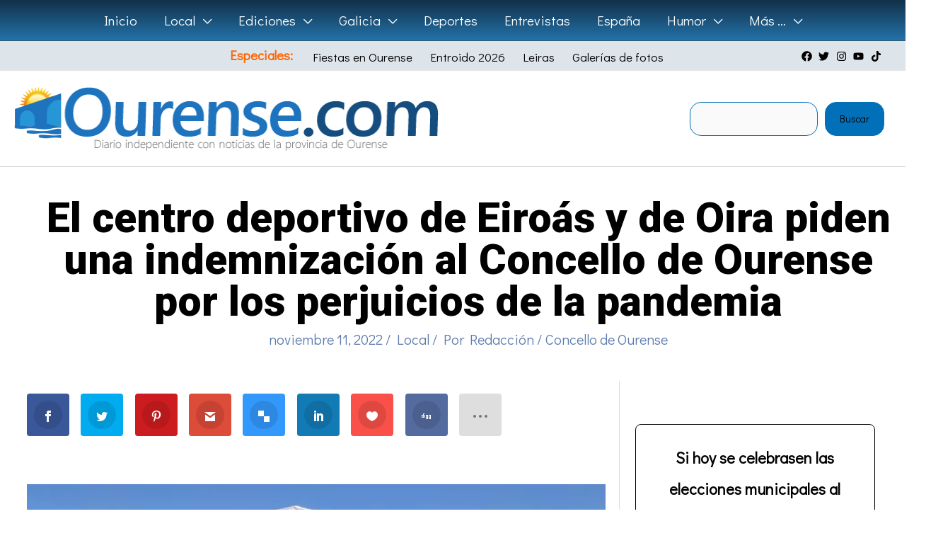

--- FILE ---
content_type: text/html; charset=utf-8
request_url: https://www.google.com/recaptcha/api2/aframe
body_size: 250
content:
<!DOCTYPE HTML><html><head><meta http-equiv="content-type" content="text/html; charset=UTF-8"></head><body><script nonce="5MoRLKsVYIOC4mJpb9wiBQ">/** Anti-fraud and anti-abuse applications only. See google.com/recaptcha */ try{var clients={'sodar':'https://pagead2.googlesyndication.com/pagead/sodar?'};window.addEventListener("message",function(a){try{if(a.source===window.parent){var b=JSON.parse(a.data);var c=clients[b['id']];if(c){var d=document.createElement('img');d.src=c+b['params']+'&rc='+(localStorage.getItem("rc::a")?sessionStorage.getItem("rc::b"):"");window.document.body.appendChild(d);sessionStorage.setItem("rc::e",parseInt(sessionStorage.getItem("rc::e")||0)+1);localStorage.setItem("rc::h",'1769021711066');}}}catch(b){}});window.parent.postMessage("_grecaptcha_ready", "*");}catch(b){}</script></body></html>